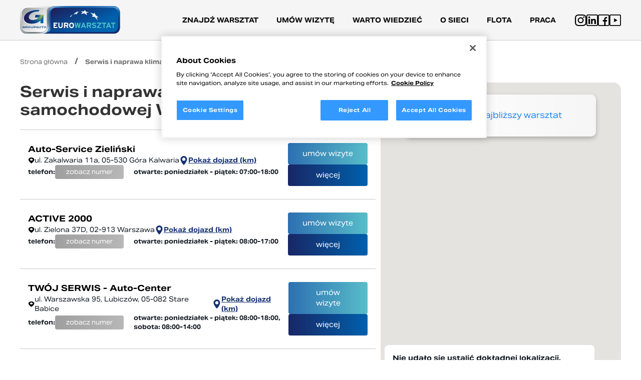

--- FILE ---
content_type: text/html; charset=UTF-8
request_url: https://eurowarsztat.pl/serwis-klimatyzacji-samochodowej-warszawa-wawer
body_size: 7634
content:
<!DOCTYPE html>
<html lang="pl" dir="ltr">
<head>
    <base href="https://eurowarsztat.pl/"/>

    <meta charset="utf-8">
<meta http-equiv="X-UA-Compatible" content="IE=edge">
<meta name="viewport" content="width=device-width, initial-scale=1">
<meta name="format-detection" content="telephone=no">

    <meta name="theme-color" content="#FFFFFF">
    <meta name="msapplication-navbutton-color" content="#FFFFFF">
    <meta name="apple-mobile-web-app-status-bar-style" content="#FFFFFF">

<title>Naprawa, serwis klimatyzacji samochodowej Warszawa Wawer</title>

<meta name="keywords" content="" lang="pl"/>
<meta name="description" content="Informacja na temat mechaników i serwisów samochodowych oferujących usługę napełnianie klimatyzacji w dzielnicy Wawer w Warszawie. Umów się na wizytę!" lang="pl"/>

<meta property="og:title" content="Sieć warsztatów samochodowych w całej Polsce - EuroWarsztat"/>
<meta property="og:description" content="EuroWarsztat to sieć około 200 niezależnych serwisów samochodowych w Polsce i 6571 oddziałów w dwudziestu krajach. Znajdź swój warsztat!"/>
<meta property="og:image" content=""/>
<meta property="og:url" content=""/>
<meta property="og:site_name" content=""/>

<meta name="author" content="artneo.pl"/>
<meta name="robots" content="all"/>
<link rel="shortcut icon" href="images/favicon.ico" type="image/x-icon">
<link rel="icon" href="images/favicon.ico" type="image/x-icon">
<link rel="canonical" href="https://eurowarsztat.pl/serwis-klimatyzacji-samochodowej-warszawa-wawer" />
<link rel="preconnect" href="https://scripts.sirv.com" crossorigin>
<link rel="preconnect" href="https://eurowarsztat.sirv.com" crossorigin>
<link rel="dns-prefetch" href="https://scripts.sirv.com">
<link rel="dns-prefetch" href="https://eurowarsztat.sirv.com">

<script type="application/ld+json">
    {
        "@context": "http://schema.org",
        "@type": "Website",
        "name": "Naprawa, serwis klimatyzacji samochodowej Warszawa Wawer",
        "description": "Informacja na temat mechaników i serwisów samochodowych oferujących usługę napełnianie klimatyzacji w dzielnicy Wawer w Warszawie. Umów się na wizytę!",
        "image": "https://eurowarsztat.pl/assets/images/svg/logo.svg"
    }


</script>
    <link rel="preload" as="image" href="https://eurowarsztat.sirv.com/userfiles\grafiki2025\hero-home.jpg?q=80at==pti0al">
    <link rel="preload" as="style" href="css/style.css?1763550220">
<link rel="stylesheet" href="css/style.css?1763550220" media="print" onload="this.media='all'; this.onload = null">
    <link rel="preconnect" href="https://use.typekit.net" crossorigin>
    <link rel="dns-prefetch" href="https://use.typekit.net">
    <link rel="stylesheet" href="https://use.typekit.net/bzw5bqn.css">

        <!-- Google Tag Manager -->
 <script>(function(w,d,s,l,i){w[l]=w[l]||[];w[l].push({'gtm.start':
 new Date().getTime(),event:'gtm.js'});var f=d.getElementsByTagName(s)[0],
 j=d.createElement(s),dl=l!='dataLayer'?'&l='+l:'';j.async=true;j.src=
 'https://www.googletagmanager.com/gtm.js?id='+i+dl;f.parentNode.insertBefore(j,f);
 })(window,document,'script','dataLayer','GTM-K9F9MHH');</script>
 <!-- End Google Tag Manager -->
 
 
 <!-- OptanonConsentNoticeStart -->
  <script type="text/javascript" src="https://cdn.cookielaw.org/consent/018e2d96-c877-7cd8-b74c-a77e387abe01/OtAutoBlock.js"  ></script>
  <script src="https://cdn.cookielaw.org/scripttemplates/otSDKStub.js" type="text/javascript" charset="UTF-8" data-domain-script="018e2d96-c877-7cd8-b74c-a77e387abe01" ></script>
  <script type="text/javascript">
  function OptanonWrapper() { }
  </script>
  <!-- OptanonConsentNoticeEnd -->
 
 
 
     </head>

<body>
    <!-- Google Tag Manager (noscript) -->
    <noscript><iframe src="https://www.googletagmanager.com/ns.html?id=GTM-K9F9MHH" height="0" width="0" style="display:none;visibility:hidden"></iframe></noscript>
    <!-- End Google Tag Manager (noscript) -->
    <header class="-other">
  <div class="header__flex wrapper-large">
    <a href="https://eurowarsztat.pl/" title="Strona główna" class="logo" aria-label="Przejdź do strony głównej" title="Przejdź do strony głównej">
        <picture>
            <img src="https://eurowarsztat.sirv.com/assets/images/svg/eurowarsztat-logo.svg?q=80at==pti0al" alt="EuroWarsztat - Międzynarodowa sieć serwisów samochodowych">
        </picture>
    </a>
    <button type="button" class="nav-btn button" aria-label="Menu nawigacyjne" aria-expanded="false">
      <div>
        <span class="nav-btn__line nav-btn__line--1"></span>
        <span class="nav-btn__line nav-btn__line--2"></span>
        <span class="nav-btn__line nav-btn__line--3"></span>
      </div>
    </button>
    <nav aria-label="Nawigacja główna">
    <ul class="uk-navbar-nav" uk-navbar>
                                    <li class=" uk-scrollspy-inview">
            <a  href="https://eurowarsztat.pl/warsztat" class="nav-link" title="Znajdź warsztat">             
                Znajdź warsztat            </a>
                    </li>
                            <li class=" uk-scrollspy-inview">
            <a  href="https://eurowarsztat.pl/umow-wizyte" class="nav-link" title="Umów wizytę">             
                Umów wizytę            </a>
                    </li>
                            <li class="uk-parent uk-scrollspy-inview">
            <a  href="#" class="nav-link" title="Warto wiedzieć">             
                Warto wiedzieć            </a>
            <div class="uk-navbar-dropdown" uk-dropdown="mode: click; offset: -1" uk-drop="animation: reveal-top; animate-out: true; duration: 100; auto-update: false"><ul class="uk-nav uk-navbar-dropdown-nav"><li class=""><a  href="https://eurowarsztat.pl/warto-wiedziec/strefa-wiedzy" title="Strefa wiedzy">Strefa wiedzy</a></li><li class=""><a  href="https://eurowarsztat.pl/warto-wiedziec/promocje-wydarzenia" title="Promocje/Wydarzenia">Promocje/Wydarzenia</a></li></ul></div>        </li>
                            <li class="uk-parent uk-scrollspy-inview">
            <a  href="#" class="nav-link" title="O sieci">             
                O sieci            </a>
            <div class="uk-navbar-dropdown" uk-dropdown="mode: click; offset: -1" uk-drop="animation: reveal-top; animate-out: true; duration: 100; auto-update: false"><ul class="uk-nav uk-navbar-dropdown-nav"><li class=""><a  href="https://eurowarsztat.pl/o-sieci/siec-eurowarsztat" title="Sieć Eurowarsztat">Sieć Eurowarsztat</a></li><li class="uk-parent"><a  href="https://eurowarsztat.pl/o-sieci/zostan-eurowarsztatem" title="Zostań EuroWarsztatem">Zostań EuroWarsztatem</a><div class="uk-dropdown uk-dropdown-right-top display-mobile" uk-dropdown="mode: hover; pos: right-top; delay-show: 100; delay-hide: 300;"><ul class="uk-nav uk-dropdown-nav"><li><a  href="https://eurowarsztat.pl/o-sieci/zostan-eurowarsztatem/wsparcie-marketingowe" title="Marketing">Marketing</a></li><li><a  href="https://eurowarsztat.pl/o-sieci/zostan-eurowarsztatem/szkolenia" title="Szkolenia">Szkolenia</a></li><li><a  href="https://eurowarsztat.pl/o-sieci/zostan-eurowarsztatem/rozwiazania-online" title="Rozwiązania online">Rozwiązania online</a></li><li><a  href="https://eurowarsztat.pl/o-sieci/zostan-eurowarsztatem/program-lojalnosciowy" title="Program lojalnościowy">Program lojalnościowy</a></li></ul></div></li><li class=""><a  href="https://eurowarsztat.pl/o-sieci/aktualnosci" title="Aktualności">Aktualności</a></li></ul></div>        </li>
                            <li class="uk-parent uk-scrollspy-inview">
            <a  href="#" class="nav-link" title="Flota">             
                Flota            </a>
            <div class="uk-navbar-dropdown" uk-dropdown="mode: click; offset: -1" uk-drop="animation: reveal-top; animate-out: true; duration: 100; auto-update: false"><ul class="uk-nav uk-navbar-dropdown-nav"><li class=""><a  href="https://eurowarsztat.pl/flota/aktualnosci" title="Aktualności">Aktualności</a></li><li class=""><a  href="https://eurowarsztat.pl/flota/zapytaj-o-oferte" title="Zapytaj o ofertę">Zapytaj o ofertę</a></li><li class=""><a  href="https://eurowarsztat.pl/warsztat" title="Nasze serwisy">Nasze serwisy</a></li></ul></div>        </li>
                            <li class=" uk-scrollspy-inview">
            <a target="_blank" rel="noopener" href="https://pracamotoryzacja.pl/" class="nav-link" title="PRACA">             
                PRACA            </a>
                    </li>
       
    </ul>
    <div class="header__social">
                <a href="https://www.instagram.com/eurowarsztat/" rel="nofollow noopener" target="_blank">
            <svg width="23" height="23" viewBox="0 0 23 23" xmlns="http://www.w3.org/2000/svg">
            <g clip-path="url(#clip0_770_1208)">
            <path d="M22.9776 6.76206C22.9237 5.53998 22.7261 4.69982 22.443 3.9718C22.151 3.19903 21.7017 2.50717 21.113 1.93202C20.5379 1.34792 19.8414 0.89405 19.0776 0.606564C18.3454 0.323466 17.5096 0.125841 16.2875 0.0719592C15.0563 0.0135143 14.6655 0 11.5428 0C8.42009 0 8.02923 0.0135143 6.80259 0.067396C5.58051 0.121278 4.74034 0.319078 4.0125 0.602001C3.23955 0.89405 2.54769 1.34336 1.97255 1.93202C1.38845 2.50717 0.934753 3.20359 0.647091 3.96741C0.363993 4.69982 0.166368 5.53542 0.112487 6.7575C0.0540416 7.9887 0.0405273 8.37957 0.0405273 11.5022C0.0405273 14.6249 0.0540416 15.0158 0.107923 16.2424C0.161805 17.4645 0.359605 18.3047 0.642703 19.0327C0.934753 19.8055 1.38845 20.4973 1.97255 21.0725C2.54769 21.6566 3.24412 22.1104 4.00794 22.3979C4.74034 22.681 5.57595 22.8787 6.7982 22.9325C8.02467 22.9866 8.41571 22.9999 11.5384 22.9999C14.6611 22.9999 15.0519 22.9866 16.2786 22.9325C17.5006 22.8787 18.3408 22.681 19.0687 22.3979C20.6144 21.8003 21.8365 20.5782 22.4341 19.0327C22.717 18.3003 22.9148 17.4645 22.9687 16.2424C23.0226 15.0158 23.0361 14.6249 23.0361 11.5022C23.0361 8.37957 23.0315 7.9887 22.9776 6.76206ZM20.9064 16.1526C20.8569 17.2758 20.6683 17.8824 20.511 18.2868C20.1245 19.2888 19.3293 20.084 18.3273 20.4705C17.9229 20.6277 17.312 20.8164 16.1931 20.8657C14.98 20.9198 14.6161 20.9331 11.5473 20.9331C8.47854 20.9331 8.11014 20.9198 6.9014 20.8657C5.77814 20.8164 5.17157 20.6277 4.7672 20.4705C4.26857 20.2862 3.8147 19.9941 3.44631 19.6122C3.0644 19.2393 2.77235 18.79 2.58806 18.2913C2.4308 17.887 2.24213 17.2758 2.19281 16.1571C2.13875 14.944 2.12541 14.58 2.12541 11.5112C2.12541 8.4424 2.13875 8.074 2.19281 6.86544C2.24213 5.74217 2.4308 5.13561 2.58806 4.73123C2.77235 4.23243 3.0644 3.77874 3.45087 3.41017C3.82365 3.02826 4.27296 2.73621 4.77176 2.5521C5.17614 2.39484 5.78726 2.20617 6.90597 2.15667C8.11909 2.10279 8.4831 2.08928 11.5517 2.08928C14.6251 2.08928 14.9889 2.10279 16.1977 2.15667C17.3209 2.20617 17.9275 2.39484 18.3319 2.5521C18.8305 2.73621 19.2844 3.02826 19.6528 3.41017C20.0347 3.78313 20.3267 4.23243 20.511 4.73123C20.6683 5.13561 20.8569 5.74656 20.9064 6.86544C20.9603 8.07857 20.9738 8.4424 20.9738 11.5112C20.9738 14.58 20.9603 14.9394 20.9064 16.1526Z" fill="black"/>
            <path d="M11.5427 5.59386C8.2808 5.59386 5.63428 8.24021 5.63428 11.5022C5.63428 14.7643 8.2808 17.4106 11.5427 17.4106C14.8047 17.4106 17.451 14.7643 17.451 11.5022C17.451 8.24021 14.8047 5.59386 11.5427 5.59386ZM11.5427 15.3349C9.42653 15.3349 7.71004 13.6185 7.71004 11.5022C7.71004 9.38594 9.42653 7.66963 11.5427 7.66963C13.659 7.66963 15.3753 9.38594 15.3753 11.5022C15.3753 13.6185 13.659 15.3349 11.5427 15.3349Z" fill="black"/>
            <path d="M19.064 5.36026C19.064 6.12198 18.4464 6.7396 17.6845 6.7396C16.9228 6.7396 16.3052 6.12198 16.3052 5.36026C16.3052 4.59837 16.9228 3.98093 17.6845 3.98093C18.4464 3.98093 19.064 4.59837 19.064 5.36026Z"/>
            </g>
            <defs>
            <clipPath id="clip0_770_1208">
            <rect width="23" height="23"/>
            </clipPath>
            </defs>
            </svg>
        </a>      
            
                <a href="https://www.linkedin.com/showcase/eurowarsztat-flota/" rel="nofollow noopener" target="_blank">
            <svg width="23" height="23" viewBox="0 0 23 23" xmlns="http://www.w3.org/2000/svg">
            <g clip-path="url(#clip0_770_1212)">
            <path d="M7.18785 19.002H4.04332V8.84961H7.18785V19.002ZM7.5016 5.61506C7.5016 4.59853 6.67686 3.77344 5.66086 3.77344C4.64099 3.77344 3.81836 4.59853 3.81836 5.61506C3.81836 6.63194 4.64099 7.45703 5.66086 7.45703C6.67686 7.45703 7.5016 6.63194 7.5016 5.61506ZM18.957 13.4165C18.957 10.6912 18.3813 8.66992 15.1976 8.66992C13.6678 8.66992 12.6409 9.435 12.2217 10.2306H12.2188V8.84961H9.16406V19.002H12.2188V13.9612C12.2188 12.6411 12.5548 11.3623 14.1911 11.3623C15.8051 11.3623 15.8574 12.8719 15.8574 14.0451V19.002H18.957V13.4165ZM23 20.3047V2.69531C23 1.20903 21.791 0 20.3047 0H2.69531C1.20903 0 0 1.20903 0 2.69531V20.3047C0 21.791 1.20903 23 2.69531 23H20.3047C21.791 23 23 21.791 23 20.3047ZM20.3047 1.79688C20.8001 1.79688 21.2031 2.19994 21.2031 2.69531V20.3047C21.2031 20.8001 20.8001 21.2031 20.3047 21.2031H2.69531C2.19994 21.2031 1.79688 20.8001 1.79688 20.3047V2.69531C1.79688 2.19994 2.19994 1.79688 2.69531 1.79688H20.3047Z"/>
            </g>
            <defs>
            <clipPath id="clip0_770_1212">
            <rect width="23" height="23"/>
            </clipPath>
            </defs>
            </svg>
        </a>
            
                <a href="https://www.facebook.com/Eurowarsztat-623667211089506/" rel="nofollow noopener" target="_blank">
            <svg width="23" height="23" viewBox="0 0 23 23" xmlns="http://www.w3.org/2000/svg">
            <g clip-path="url(#clip0_770_1214)">
            <path d="M20.3047 0H2.69531C1.20912 0 0 1.20912 0 2.69531V20.3047C0 21.7909 1.20912 23 2.69531 23H20.3047C21.7909 23 23 21.7909 23 20.3047V2.69531C23 1.20912 21.7909 0 20.3047 0ZM21.2031 20.3047C21.2031 20.8001 20.8001 21.2031 20.3047 21.2031H15.1836V13.8809H17.9593L18.418 11.0957H15.1836V9.16406C15.1836 8.40151 15.7687 7.81641 16.5312 7.81641H18.373V5.03125H16.5312C14.2437 5.03125 12.3994 6.88428 12.3994 9.17188V11.0957H9.70312V13.8809H12.3994V21.2031H2.69531C2.19991 21.2031 1.79688 20.8001 1.79688 20.3047V2.69531C1.79688 2.19991 2.19991 1.79688 2.69531 1.79688H20.3047C20.8001 1.79688 21.2031 2.19991 21.2031 2.69531V20.3047Z"/>
            </g>
            <defs>
            <clipPath id="clip0_770_1214">
            <rect width="23" height="23"/>
            </clipPath>
            </defs>
            </svg>
        </a>
            
                <a href="https://www.youtube.com/@siecieurowarsztatinexdrive" rel="nofollow noopener" target="_blank">
            <svg width="23" height="23" viewBox="0 0 23 23" xmlns="http://www.w3.org/2000/svg">
            <g clip-path="url(#clip0_1083_1938)">
            <g clip-path="url(#clip1_1083_1938)">
            <path d="M23 20.3047V2.69531C23 1.20903 21.791 0 20.3047 0H2.69531C1.20903 0 0 1.20903 0 2.69531V20.3047C0 21.791 1.20903 23 2.69531 23H20.3047C21.791 23 23 21.791 23 20.3047ZM20.3047 1.79688C20.8001 1.79688 21.2031 2.19994 21.2031 2.69531V20.3047C21.2031 20.8001 20.8001 21.2031 20.3047 21.2031H2.69531C2.19994 21.2031 1.79688 20.8001 1.79688 20.3047V2.69531C1.79688 2.19994 2.19994 1.79688 2.69531 1.79688H20.3047Z"/>
            <path d="M16 11.5L9.25 15.3971L9.25 7.60289L16 11.5Z"/>
            </g>
            </g>
            <defs>
            <clipPath id="clip0_1083_1938">
            <rect width="23" height="23"/>
            </clipPath>
            <clipPath id="clip1_1083_1938">
            <rect width="23" height="23"/>
            </clipPath>
            </defs>
            </svg>            
        </a> 
            

    </div>
</nav>    </div>
</header>    <main>
                  
            <section class="">
            
    <script async="" defer="" src="https://maps.googleapis.com/maps/api/js?key=AIzaSyDYzMbsShFDUrPkkOwk2NNz11OFQ9KkykQ" type="text/javascript"></script>    <div class="wrapper-large">        <ul itemscope itemtype="https://schema.org/BreadcrumbList" class="breadcrumb">    <li itemprop="itemListElement" itemscope itemtype="https://schema.org/ListItem">        <a href="https://eurowarsztat.pl/" itemtype="https://schema.org/Thing"           itemprop="item">            <span itemprop="name">Strona główna</span>        </a>        <meta itemprop="position" content="1"/>    </li>    <li itemprop="itemListElement" itemscope itemtype="https://schema.org/ListItem"><a href="https://eurowarsztat.pl/serwis-klimatyzacji-samochodowej-warszawa-wawer" itemtype="https://schema.org/Thing"       itemprop="item" class="active"><span itemprop="name">Serwis i naprawa klimatyzacji samochodowej Warszawa Wawer</span></a><meta itemprop="position" content="2" /></li></ul>        <div class="city__content">            <div class="city__data">                <div class="city__title">                    <h1 class="size-30 semibold">Serwis i naprawa klimatyzacji samochodowej Warszawa Wawer</h1>                    <div class="city__number">                        <p class="size-12 semibold">liczba warsztatów</p>                        <span class="size-17 semibold ">0</span>                    </div>                </div>                <div class="find__list">                </div>            </div>            <div class="city__map">                <div class="city__near">                    <a class="hero__find" href="https://eurowarsztat.pl/warsztat">                        <svg width="17" height="18" viewBox="0 0 17 18" fill="none" xmlns="http://www.w3.org/2000/svg">                            <g clip-path="url(#clip0_873_769)">                            <path d="M0.293121 9.79823H1.81722C2.21774 12.9242 4.59695 15.3839 7.62064 15.798V17.3736C7.62115 17.5408 7.75215 17.6761 7.91376 17.6767H9.08624C9.24785 17.6761 9.37885 17.5408 9.37936 17.3736V15.798C12.4031 15.3839 14.7823 12.9242 15.1828 9.79823H16.7069C16.8686 9.7977 16.9995 9.66227 17 9.4952V8.28304C16.9995 8.11597 16.8686 7.98054 16.7069 7.98001H15.1828C14.7823 4.85403 12.4031 2.39432 9.37936 1.98026V0.4046C9.37885 0.237393 9.24785 0.102099 9.08624 0.101562H7.91376C7.75215 0.102099 7.62115 0.237393 7.62064 0.4046V1.98026C4.59695 2.39432 2.21774 4.85403 1.81722 7.98001H0.293121C0.131386 7.98054 0.000518799 8.11597 0 8.28304V9.4952C0.000518799 9.66227 0.131386 9.7977 0.293121 9.79823ZM8.5 3.73775C11.2518 3.73775 13.4828 6.04419 13.4828 8.88912C13.4828 11.7341 11.2518 14.0405 8.5 14.0405C5.74816 14.0405 3.5172 11.7341 3.5172 8.88912C3.52109 6.04579 5.74972 3.74177 8.5 3.73775Z"/>                            <path d="M10.845 8.88901C10.845 10.2279 9.79517 11.3132 8.50011 11.3132C7.20506 11.3132 6.15527 10.2279 6.15527 8.88901C6.15527 7.55015 7.20506 6.46484 8.50011 6.46484C9.79517 6.46484 10.845 7.55015 10.845 8.88901Z"/>                            </g>                            <defs>                            <clipPath id="clip0_873_769">                            <rect width="17" height="17.5751" fill="black" transform="translate(0 0.101562)"/>                            </clipPath>                            </defs>                        </svg>                        <p class="size-16 medium">Znajdź najbliższy warsztat</p>                         </a>                </div>                <div class="no-localization-info">                    <div><b>Nie udało się ustalić dokładnej lokalizacji.</b><br>Sprawdź ustawienia lokalizacji w swoim urządzeniu - lub zresetuj ustawienia witryny w przeglądarce.</div>                </div>                <div id="gmap" class="gmap uk-scrollspy-inview" data-json="https://eurowarsztat.pl/seo_map_json/1156"                     data-map-center-lat="51.981946"                     data-map-center-lng="21.184704"                     data-map-zoom="10"                     data-your-position="assets/images/position.png"                     data-icon-all="assets/images/marker.png">                                    </div>            </div>        </div>    </div>    <div class="wrapper">        <div class="city__bottom">                            <div class="city__card -full">                <p>Każda część znajdująca się w pojeździe powinna działać prawidłowo - nie dotyczy to wyłącznie komponentów niezbędnych do właściwego funkcjonowania auta, ale również tych, które odpowiadają za zapewnienie należnego komfortu podczas jazdy. Dlatego częścią świadczonych usług przez warsztaty, z którymi współpracujemy, jest profesjonalny serwis klimatyzacji samochodowej w mieście Warszawa Wawer. Układ klimatyzacji wymaga regularnego serwisu aby zapewnić chłodne powietrze bez cząstek szkodliwych dla zdrowia, w tym alergenów, pyłków i pleśni.</p>    <p>Przeprowadzone zostanie również sprawne i dokładne napełnienie klimatyzacji w mieście Warszawa Wawer. Wystarczy, że znajdziesz warsztat w Twojej okolicy, korzystając z poniższej listy oraz załączonej obok mapki. Dzięki temu odnajdziesz każdy warsztat, w którym regularnie odbywa się naprawianie tego rodzaju systemów samochodowych oraz ich napełnianie.</p>    <p>Sprawdź gdzie możecie przywrócić prawidłowe funkcjonowanie systemowi w posiadanym pojeździe. Pamiętaj, że oprócz komfortu prawidłowe działanie systemu ma również duże znaczenia dla Twojego zdrowia. Wybierz serwis klimatyzacji samochodowej w okolicy miasta Warszawa Wawer, który znajduje się w dogodnej dla Ciebie lokalizacji. A jeżeli masz jakiekolwiek pytania dotyczące świadczonych usług, zachęcamy do skontaktowania się z wybranym warsztatem oferującym tego rodzaju serwis.</p>            </div>                    </div>    </div>   <style>    #gmap .gmap-tooltip__address {        margin: 0;        padding: 5px 0 5px 5px;        font-size: 15px;        text-align: center;        max-width: 240px;    }    #gmap .gmap-tooltip__address a {        color: #1d77cd;        font-weight: bold;    }    #gmap .gmap-tooltip__address a:hover {        text-decoration: underline;    }    #gmap .gmap-tooltip__address .tooltip__link {        font-weight: normal;        display: inline-block;        padding: 6px 20px;        color: #fff;        background-color: #145ca1;    }    #gmap .gmap-tooltip__address .tooltip__link[href*="umow"] {        background-color: #08aeec;    }</style>    </section>            </main>


    <footer>
  <div class="wrapper">
    <div class="footer">
      <div class="footer__text size-14">
        <p itemscope="" itemtype="http://schema.org/Organization">Adres: Rondo Daszyńskiego 2B , 00-843 Warszawa, e-mail: <a href="mailto:eurowarsztat@eurowarsztat.pl" itemprop="email">eurowarsztat@eurowarsztat.pl</a></p>
      </div>
      <div class="footer__text -flex">
        <p class="size-14">
          © Copyright by 2026 Eurowarsztat | All rights Reserved
        </p>
        <p class="size-14">
        projekt i realizacja: <a target="_blank" title="Strony internetowe" href="http://www.artneo.pl" rel="nofollow noopoener">Artneo.pl</a>
        </p>
      </div>
    </div>
  </div>
</footer>

<script type="text/javascript" src="js/main.js?1749638012"></script>


<style>
.ot-floating-button__front {
  background-image: url('../assets/images/ot_persistent_cookie_icon1.png');
}
#onetrust-consent-sdk #onetrust-accept-btn-handler, #onetrust-banner-sdk #onetrust-reject-all-handler {
  background-color: #39f  !important;
  border-color: #39f  !important;
}
#onetrust-consent-sdk #onetrust-pc-btn-handler, #onetrust-consent-sdk #onetrust-pc-btn-handler.cookie-setting-link {
  background-color: #39f  !important;
}
#onetrust-consent-sdk #onetrust-pc-sdk button:not(#clear-filters-handler):not(.ot-close-icon):not(#filter-btn-handler):not(.ot-remove-objection-handler):not(.ot-obj-leg-btn-handler):not([aria-expanded]):not(.ot-link-btn), #onetrust-consent-sdk #onetrust-pc-sdk .ot-leg-btn-container .ot-active-leg-btn {
  background-color: #39f !important;
  border-color: #39f  !important;
}
#onetrust-consent-sdk #onetrust-pc-sdk .ot-active-menu {
  border-color:#39f  !important;
}
#onetrust-pc-sdk .ot-always-active {
  color: #39f !important;
}
#onetrust-banner-sdk .ot-bnr-save-handler {
    background-color: #39f !important;
}
#ot-sdk-btn-floating .ot-floating-button__back {
  background-color: #39f !important;
}
#onetrust-consent-sdk #onetrust-pc-sdk :focus, #onetrust-consent-sdk #onetrust-pc-sdk .ot-vlst-cntr > a:focus {
  outline: 1px solid #39f !important;
}
#onetrust-consent-sdk #onetrust-pc-sdk .ot-active-menu {
  border-color: #39f !important;
}
#onetrust-pc-sdk .ot-tgl input:checked + .ot-switch .ot-switch-nob::before {
  background-color: #39f !important;
}
#onetrust-pc-sdk .ot-tgl input:checked + .ot-switch .ot-switch-nob {
  background-color:#39f !important;
}


</style>



</body>
</html>


--- FILE ---
content_type: text/html; charset=UTF-8
request_url: https://eurowarsztat.pl/seo_map_json/1156
body_size: 2354
content:
[{"id":"239","name":"Auto-Service Zieli\u0144ski","street":"ul. Zakalwaria 11a,  05-530  G\u00f3ra Kalwaria","number":"227274051","openHours":"poniedzia\u0142ek - pi\u0105tek: 07:00-18:00","latitude":"51.981946","longitude":"21.184704","link":"https:\/\/eurowarsztat.pl\/umow-wizyte","linkMore":"https:\/\/eurowarsztat.pl\/warsztat\/mazowieckie\/gora-kalwaria\/auto-service-zielinski"},{"id":"245","name":"ACTIVE 2000","street":"ul. Zielona 37D,  02-913  Warszawa","number":"228428787","openHours":"poniedzia\u0142ek - pi\u0105tek: 08:00-17:00","latitude":"52.185356","longitude":"21.066598","link":"https:\/\/eurowarsztat.pl\/umow-wizyte","linkMore":"https:\/\/eurowarsztat.pl\/warsztat\/mazowieckie\/warszawa\/active-2000"},{"id":"262","name":"TW\u00d3J SERWIS - Auto-Center","street":"ul. Warszawska 95, Lubicz\u00f3w,  05-082  Stare Babice","number":"501134932","openHours":"poniedzia\u0142ek - pi\u0105tek: 08:00-18:00, sobota: 08:00-14:00","latitude":"52.243587","longitude":"20.864442","link":"https:\/\/eurowarsztat.pl\/umow-wizyte","linkMore":"https:\/\/eurowarsztat.pl\/warsztat\/mazowieckie\/stare-babice\/twoj-serwis-auto-center"},{"id":"264","name":"Auto Zawadzki","street":"ul. Kalambur 33,  01-939  Warszawa","number":"501669294","openHours":"poniedzia\u0142ek - pi\u0105tek: 08:00-18:00","latitude":"52.294019","longitude":"20.900786","link":"https:\/\/eurowarsztat.pl\/umow-wizyte","linkMore":"https:\/\/eurowarsztat.pl\/warsztat\/mazowieckie\/warszawa\/auto-zawadzki"},{"id":"279","name":"Auto - Serwis Kosuda Andrzej","street":"ul. G\u0105secka 3,  06-400  Ciechan\u00f3w","number":"502086568","openHours":"poniedzia\u0142ek - pi\u0105tek: 07:00-19:00, sobota: 07:00-15:00","latitude":"52.881491","longitude":"20.616117","link":"https:\/\/eurowarsztat.pl\/umow-wizyte","linkMore":"https:\/\/eurowarsztat.pl\/warsztat\/mazowieckie\/ciechanow\/auto-serwis-kosuda-andrzej"},{"id":"307","name":"EuroWarsztat Zaj\u0105c","street":"Pomorze 16,  06-406  Opinog\u00f3ra G\u00f3rna","number":"502848181","openHours":"poniedzia\u0142ek - pi\u0105tek: 08:00-18:00","latitude":"52.866912","longitude":"20.698851","link":"https:\/\/eurowarsztat.pl\/umow-wizyte","linkMore":"https:\/\/eurowarsztat.pl\/warsztat\/mazowieckie\/opinogora-gorna\/eurowarsztat-zajac"},{"id":"313","name":"AUTOSERVIS","street":"ul. P\u0142ocka 91,  06-500  M\u0142awa","number":"236553083","openHours":"poniedzia\u0142ek - pi\u0105tek: 08:00-18:00","latitude":"53.094696","longitude":"20.375933","link":"https:\/\/eurowarsztat.pl\/umow-wizyte","linkMore":"https:\/\/eurowarsztat.pl\/warsztat\/mazowieckie\/mlawa\/autoservis"},{"id":"320","name":"BEST ACM","street":"ul. Rumu\u0144ska 31,  05-816  Micha\u0142owice","number":"227238079","openHours":"poniedzia\u0142ek - pi\u0105tek: 08:00-16:00","latitude":"52.175714","longitude":"20.880208","link":"https:\/\/eurowarsztat.pl\/umow-wizyte","linkMore":"https:\/\/eurowarsztat.pl\/warsztat\/mazowieckie\/michalowice\/best-acm"},{"id":"372","name":"GTO ","street":"ul. Po\u0142czy\u0144ska 89a, 01-338 Warszawa","number":"505655605","openHours":"poniedzia\u0142ek - pi\u0105tek: 08:00-17:00","latitude":"52.216703","longitude":"20.901939","link":"https:\/\/eurowarsztat.pl\/umow-wizyte","linkMore":"https:\/\/eurowarsztat.pl\/warsztat\/mazowieckie\/warszawa\/gto"},{"id":"390","name":"AUTO MAX Gajewski Grzegorz","street":"ul. Lubiejewska 154, 07-300 Ostr\u00f3w Mazowiecka","number":"502663058","openHours":"poniedzia\u0142ek - pi\u0105tek: 08:00-17:00, sobota: 08:00-13:00","latitude":"52.826740","longitude":"21.882691","link":"https:\/\/eurowarsztat.pl\/umow-wizyte","linkMore":"https:\/\/eurowarsztat.pl\/warsztat\/mazowieckie\/ostrow-mazowiecka\/auto-max-gajewski-grzegorz"},{"id":"398","name":"Active 2000 Opacz","street":"Opacz 3F, 05-520 Konstancin-Jeziorna","number":"22 726 70 26","openHours":"poniedzia\u0142ek - pi\u0105tek: 09:00-17:00","latitude":"52.096445","longitude":"21.168056","link":"https:\/\/eurowarsztat.pl\/umow-wizyte","linkMore":"https:\/\/eurowarsztat.pl\/warsztat\/mazowieckie\/konstancin-jeziorna\/active-2000-opacz"},{"id":"452","name":"ASCAR SERVICE","street":"ul. Boles\u0142awa Limanowskiego 97, 26-600 Radom","number":"48 3070102","openHours":"poniedzia\u0142ek - pi\u0105tek: 09:00-17:00","latitude":"51.382507","longitude":"21.122033","link":"https:\/\/eurowarsztat.pl\/umow-wizyte","linkMore":"https:\/\/eurowarsztat.pl\/warsztat\/mazowieckie\/radom\/ascar-service"},{"id":"457","name":"ARSCAR ","street":"Projektowana 1A, 05-090 RASZYN","number":"577934444","openHours":"poniedzia\u0142ek - pi\u0105tek: 08:00-18:00, sobota: 08:00-15:00","latitude":"52.161754","longitude":"20.926780","link":"https:\/\/eurowarsztat.pl\/umow-wizyte","linkMore":"https:\/\/eurowarsztat.pl\/warsztat\/mazowieckie\/raszyn\/arscar"},{"id":"823","name":"NEJMAN SERWIS","street":"ul. Portowa 10, 09-401 P\u0142ock","number":"509652690","openHours":"poniedzia\u0142ek - pi\u0105tek: 08:00-18:00","latitude":"52.533664","longitude":"19.679671","link":"https:\/\/eurowarsztat.pl\/umow-wizyte","linkMore":"https:\/\/eurowarsztat.pl\/warsztat\/mazowieckie\/plock\/nejman-serwis"},{"id":"826","name":"AUTO JANKOWSKI ","street":"ul. Batalion\u00f3w Ch\u0142opskich 2, 09-200 Sierpc","number":"242756571","openHours":"poniedzia\u0142ek - pi\u0105tek: 08:00-17:00","latitude":"52.865566","longitude":"19.669186","link":"https:\/\/eurowarsztat.pl\/umow-wizyte","linkMore":"https:\/\/eurowarsztat.pl\/warsztat\/mazowieckie\/sierpc\/auto-jankowski"},{"id":"888","name":"SECURITY CAR SYSTEM","street":"ul. Laurowa 10, 03-197 Warszawa","number":"506118203","openHours":"poniedzia\u0142ek - pi\u0105tek: 08:00-18:00","latitude":"52.305168","longitude":"20.983976","link":"https:\/\/eurowarsztat.pl\/umow-wizyte","linkMore":"https:\/\/eurowarsztat.pl\/warsztat\/mazowieckie\/warszawa\/security-car-system"},{"id":"892","name":"GAMA SERWIS","street":"ul. W\u0119growska 8, 08-300 Soko\u0142\u00f3w Podlaski","number":"728938945","openHours":"poniedzia\u0142ek - pi\u0105tek: 08:00-17:00, sobota: 08:00-14:00","latitude":"52.407499","longitude":"22.221514","link":"https:\/\/eurowarsztat.pl\/umow-wizyte","linkMore":"https:\/\/eurowarsztat.pl\/warsztat\/mazowieckie\/sokolow-podlaski\/gama-serwis"},{"id":"925","name":"POWER PERFORMANCE","street":"ul. Warszawska 79, 05-120 Legionowo","number":"733251251","openHours":"poniedzia\u0142ek - pi\u0105tek: 09:00-18:00","latitude":"52.390750","longitude":"20.933468","link":"https:\/\/eurowarsztat.pl\/umow-wizyte","linkMore":"https:\/\/eurowarsztat.pl\/warsztat\/mazowieckie\/legionowo\/power-performance"},{"id":"1107","name":"SV SERWIS","street":"Stanis\u0142awa Bodycha 13, 05-816 Opacz-Kolonia ","number":"733899220","openHours":"poniedzia\u0142ek - pi\u0105tek: 08:00-18:00","latitude":"52.182190","longitude":"20.899981","link":"https:\/\/eurowarsztat.pl\/umow-wizyte","linkMore":"https:\/\/eurowarsztat.pl\/warsztat\/mazowieckie\/opacz-kolonia\/sv-serwis"},{"id":"1108","name":"AUTOMIX","street":"Komitetu Obrony Robotnik\u00f3w 39, 02-148 Warszawa","number":"600439605","openHours":"poniedzia\u0142ek - pi\u0105tek: 08:00-16:00","latitude":"52.181078","longitude":"20.973008","link":"https:\/\/eurowarsztat.pl\/umow-wizyte","linkMore":"https:\/\/eurowarsztat.pl\/warsztat\/mazowieckie\/warszawa\/automix"},{"id":"1109","name":"Astron Auto Serwis","street":"Parowcowa 8D, 02-445 Warszawa","number":"502204445","openHours":"poniedzia\u0142ek - pi\u0105tek: 08:00-17:00","latitude":"52.214196","longitude":"20.915654","link":"https:\/\/eurowarsztat.pl\/umow-wizyte","linkMore":"https:\/\/eurowarsztat.pl\/warsztat\/mazowieckie\/warszawa\/astron-auto-serwis"},{"id":"1145","name":"FIX AUTO Pu\u0142awska","street":"Eugeniusza Romera 19, 02-784 Warszawa","number":"789010662","openHours":"poniedzia\u0142ek - pi\u0105tek: 08:00-18:00","latitude":"52.154809","longitude":"21.018755","link":"https:\/\/eurowarsztat.pl\/umow-wizyte","linkMore":"https:\/\/eurowarsztat.pl\/warsztat\/mazowieckie\/warszawa\/fix-auto-pulawska"},{"id":"1203","name":"SKP TEAM","street":"Pu\u0142awska 427, 02-801 Warszawa","number":"605322323","openHours":"poniedzia\u0142ek - pi\u0105tek: 09:00-19:00, sobota: 09:00-13:00","latitude":"52.142673","longitude":"21.022428","link":"https:\/\/eurowarsztat.pl\/umow-wizyte","linkMore":"https:\/\/eurowarsztat.pl\/warsztat\/mazowieckie\/warszawa\/skp-team"},{"id":"1230","name":"REMZONE ","street":"Brzeziny 6, 03-256  Warszawa","number":"509225555","openHours":"poniedzia\u0142ek - pi\u0105tek: 09:00-18:00","latitude":"52.330204","longitude":"21.035361","link":"https:\/\/eurowarsztat.pl\/umow-wizyte","linkMore":"https:\/\/eurowarsztat.pl\/warsztat\/mazowieckie\/warszawa\/remzone"},{"id":"1239","name":"INTER-GUM","street":"Zambrowska 40\/42, 08-103 Siedlce","number":"507115203","openHours":"poniedzia\u0142ek - pi\u0105tek: 08:00-17:00, sobota: 08:00-14:00","latitude":"52.170855","longitude":"22.245566","link":"https:\/\/eurowarsztat.pl\/umow-wizyte","linkMore":"https:\/\/eurowarsztat.pl\/warsztat\/mazowieckie\/siedlce\/inter-gum"},{"id":"1275","name":"THE PARTNER SERWIS","street":"Al. Jerozolimskie 236, 02-495 Warszawa","number":"731162162","openHours":"poniedzia\u0142ek - pi\u0105tek: 10:00-18:00","latitude":"52.186386","longitude":"20.905552","link":"https:\/\/eurowarsztat.pl\/umow-wizyte","linkMore":"https:\/\/eurowarsztat.pl\/warsztat\/mazowieckie\/warszawa\/the-partner-serwis"},{"id":"1280","name":"AUTO PERFECT ","street":"Trakt Brzeski 57, 05-077 Warszawa","number":"603651844","openHours":"poniedzia\u0142ek - pi\u0105tek: 08:00-17:00","latitude":"52.223751","longitude":"21.232010","link":"https:\/\/eurowarsztat.pl\/umow-wizyte","linkMore":"https:\/\/eurowarsztat.pl\/warsztat\/mazowieckie\/warszawa\/auto-perfect"},{"id":"1283","name":"VIP AUTO SERWIS \u0141OMIANKI ","street":"Kolejowa 89, 05-092 \u0141omianki","number":"602133145","openHours":"poniedzia\u0142ek - pi\u0105tek: 07:00-16:00","latitude":"52.335097","longitude":"20.881646","link":"https:\/\/eurowarsztat.pl\/umow-wizyte","linkMore":"https:\/\/eurowarsztat.pl\/warsztat\/mazowieckie\/lomianki\/vip-auto-serwis-lomianki"},{"id":"1284","name":"AutoZoneX","street":"Kolejowa 22, 05-092  \u0141omianki","number":"666642393","openHours":"poniedzia\u0142ek - pi\u0105tek: 08:00-17:15","latitude":"52.330435","longitude":"20.897338","link":"https:\/\/eurowarsztat.pl\/umow-wizyte","linkMore":"https:\/\/eurowarsztat.pl\/warsztat\/mazowieckie\/lomianki\/autozonex"}]